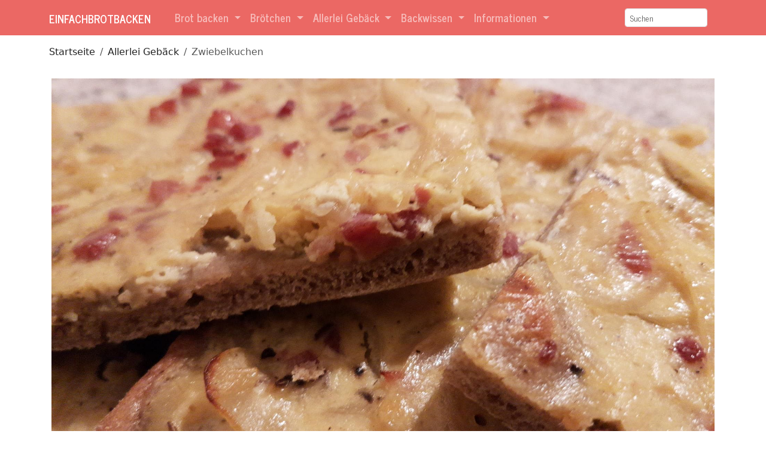

--- FILE ---
content_type: text/html; charset=utf-8
request_url: https://einfachbrotbacken.de/allerlei-gebaeck/zwiebelkuchen
body_size: 7507
content:
<!DOCTYPE html>
<html lang="de-DE">
<head>
    <meta charset="utf-8">

<!-- 
	This website is powered by TYPO3 - inspiring people to share!
	TYPO3 is a free open source Content Management Framework initially created by Kasper Skaarhoj and licensed under GNU/GPL.
	TYPO3 is copyright 1998-2025 of Kasper Skaarhoj. Extensions are copyright of their respective owners.
	Information and contribution at https://typo3.org/
-->

<link rel="icon" href="/fileadmin/user_upload/brot.ico" type="image/vnd.microsoft.icon">
<title>EinfachBrotBacken - Zwiebelkuchen</title>
<meta name="generator" content="TYPO3 CMS">
<meta name="viewport" content="width=device-width, initial-scale=1.0">
<meta name="twitter:card" content="summary">


<link rel="stylesheet" href="/typo3conf/ext/site_package/Resources/Public/Css/bootstrap.min.css?1758414688" media="all">
<link rel="stylesheet" href="/typo3conf/ext/site_package/Resources/Public/Css/fancybox.css?1675766142" media="all">
<link rel="stylesheet" href="/typo3conf/ext/site_package/Resources/Public/Css/website.css?1729546449" media="all">
<link rel="stylesheet" href="/typo3conf/ext/ns_all_lightbox/Resources/Public/darkbox/darkbox.css?1763064294" media="all">


<script src="/typo3conf/ext/ns_all_lightbox/Resources/Public/jQuery/jQuery.js?1763064294"></script>



<link rel="canonical" href="https://einfachbrotbacken.de/allerlei-gebaeck/zwiebelkuchen">
</head>
<body>

<nav class="navbar navbar-expand-lg navbar-dark bg-primary">
  <div class="container">
    <a class="navbar-brand" href="/">EinfachBrotBacken</a>
    <button class="navbar-toggler" type="button" data-bs-toggle="collapse" data-bs-target="#mainNavbar" aria-controls="mainNavbar" aria-expanded="false" aria-label="Toggle navigation">
      <span class="navbar-toggler-icon"></span>
    </button>
    <div class="collapse navbar-collapse p-3 py-lg-0" id="mainNavbar">
      
            <ul class="navbar-nav me-auto">
                
                    
                            <li class="nav-item dropdown">
                                <a class="nav-link dropdown-toggle" href="#" data-bs-toggle="dropdown" data-bs-auto-close="outside" aria-expanded="false">
                                    Brot backen
                                </a>
                                <ul class="dropdown-menu">
                                    
                                        
                                                <li class="dropend">
                                                    <a class="dropdown-item dropdown-toggle" href="#" data-bs-toggle="dropdown" data-bs-auto-close="outside" aria-expanded="false">
                                                        mit Sauerteig
                                                    </a>
                                                    <ul class="dropdown-menu">
                                                        
                                                            
                                                                    
                                                                            <li class="navitem">
                                                                                <a class="dropdown-item" href="/brot-backen/mit-sauerteig/aromalaib">Aromalaib</a>
                                                                            </li>
                                                                        
                                                                    
                                                                
                                                        
                                                            
                                                                    
                                                                            <li class="navitem">
                                                                                <a class="dropdown-item" href="/brot-backen/mit-sauerteig/auffrischbrot">Auffrischbrot</a>
                                                                            </li>
                                                                        
                                                                    
                                                                
                                                        
                                                            
                                                                    
                                                                            <li class="navitem">
                                                                                <a class="dropdown-item" href="/brot-backen/mit-sauerteig/bergkruste">Bergkruste</a>
                                                                            </li>
                                                                        
                                                                    
                                                                
                                                        
                                                            
                                                                    
                                                                            <li class="navitem">
                                                                                <a class="dropdown-item" href="/brot-backen/mit-sauerteig/dinkel-bauernbrot">Dinkel Bauernbrot</a>
                                                                            </li>
                                                                        
                                                                    
                                                                
                                                        
                                                            
                                                                    
                                                                            <li class="navitem">
                                                                                <a class="dropdown-item" href="/brot-backen/mit-sauerteig/fkk-brot">FKK - Brot</a>
                                                                            </li>
                                                                        
                                                                    
                                                                
                                                        
                                                            
                                                                    
                                                                            <li class="navitem">
                                                                                <a class="dropdown-item" href="/brot-backen/mit-sauerteig/kasseler-brot-60/40">Kasseler Brot 60/40</a>
                                                                            </li>
                                                                        
                                                                    
                                                                
                                                        
                                                            
                                                                    
                                                                            <li class="navitem">
                                                                                <a class="dropdown-item" href="/brot-backen/mit-sauerteig/kassler-wuerzig">Kasseler mit Vollkorn</a>
                                                                            </li>
                                                                        
                                                                    
                                                                
                                                        
                                                            
                                                                    
                                                                            <li class="navitem">
                                                                                <a class="dropdown-item" href="/brot-backen/mit-sauerteig/koenig-ludwig-brot">König Ludwig Brot</a>
                                                                            </li>
                                                                        
                                                                    
                                                                
                                                        
                                                            
                                                                    
                                                                            <li class="navitem">
                                                                                <a class="dropdown-item" href="/brot-backen/mit-sauerteig/krustenbrot">Krustenbrot</a>
                                                                            </li>
                                                                        
                                                                    
                                                                
                                                        
                                                            
                                                                    
                                                                            <li class="navitem">
                                                                                <a class="dropdown-item" href="/brot-backen/mit-sauerteig/muehlenkruste">Mühlenkruste</a>
                                                                            </li>
                                                                        
                                                                    
                                                                
                                                        
                                                            
                                                                    
                                                                            <li class="navitem">
                                                                                <a class="dropdown-item" href="/brot-backen/mit-sauerteig/reines-roggenbrot">Reines Roggenbrot</a>
                                                                            </li>
                                                                        
                                                                    
                                                                
                                                        
                                                            
                                                                    
                                                                            <li class="navitem">
                                                                                <a class="dropdown-item" href="/brot-backen/mit-sauerteig/reines-weizensauerteigbrot">Reines Weizensauerteigbrot</a>
                                                                            </li>
                                                                        
                                                                    
                                                                
                                                        
                                                            
                                                                    
                                                                            <li class="navitem">
                                                                                <a class="dropdown-item" href="/brot-backen/mit-sauerteig/roggenbrot-lange-kuehle-gare">Roggenmischbrot - lange kühle Gare</a>
                                                                            </li>
                                                                        
                                                                    
                                                                
                                                        
                                                            
                                                                    
                                                                            <li class="navitem">
                                                                                <a class="dropdown-item" href="/brot-backen/mit-sauerteig/roggen-dinkelbrot-70/30">Roggen-Dinkelbrot 70/30</a>
                                                                            </li>
                                                                        
                                                                    
                                                                
                                                        
                                                            
                                                                    
                                                                            <li class="navitem">
                                                                                <a class="dropdown-item" href="/brot-backen/mit-sauerteig/roggenmischbrot-60/40">Roggenmischbrot 60/40</a>
                                                                            </li>
                                                                        
                                                                    
                                                                
                                                        
                                                            
                                                                    
                                                                            <li class="navitem">
                                                                                <a class="dropdown-item" href="/brot-backen/mit-sauerteig/roggenmischbrot-70/30">Roggenmischbrot 70/30</a>
                                                                            </li>
                                                                        
                                                                    
                                                                
                                                        
                                                            
                                                                    
                                                                            <li class="navitem">
                                                                                <a class="dropdown-item" href="/brot-backen/mit-sauerteig/roggenmischbrot-80/20">Roggenmischbrot 80/20</a>
                                                                            </li>
                                                                        
                                                                    
                                                                
                                                        
                                                            
                                                                    
                                                                            <li class="navitem">
                                                                                <a class="dropdown-item" href="/brot-backen/mit-sauerteig/roggenmischbrot-vollkorn-70/30">Roggenmischbrot Vollkorn 70/30</a>
                                                                            </li>
                                                                        
                                                                    
                                                                
                                                        
                                                            
                                                                    
                                                                            <li class="navitem">
                                                                                <a class="dropdown-item" href="/brot-backen/mit-sauerteig/roggenmischbrot-mit-altbrot">Roggenmischbrot mit Altbrot</a>
                                                                            </li>
                                                                        
                                                                    
                                                                
                                                        
                                                            
                                                                    
                                                                            <li class="navitem">
                                                                                <a class="dropdown-item" href="/brot-backen/mit-sauerteig/rustikales-bauernbrot">Rustikales Bauernbrot</a>
                                                                            </li>
                                                                        
                                                                    
                                                                
                                                        
                                                            
                                                                    
                                                                            <li class="navitem">
                                                                                <a class="dropdown-item" href="/brot-backen/mit-sauerteig/rustikales-steinofenbrot">Rustikales Steinofenbrot</a>
                                                                            </li>
                                                                        
                                                                    
                                                                
                                                        
                                                            
                                                                    
                                                                            <li class="navitem">
                                                                                <a class="dropdown-item" href="/brot-backen/mit-sauerteig/siegerlaender-kruste">Siegerländer Kruste</a>
                                                                            </li>
                                                                        
                                                                    
                                                                
                                                        
                                                            
                                                                    
                                                                            <li class="navitem">
                                                                                <a class="dropdown-item" href="/brot-backen/mit-sauerteig/urlaib">Urlaib</a>
                                                                            </li>
                                                                        
                                                                    
                                                                
                                                        
                                                            
                                                                    
                                                                            <li class="navitem">
                                                                                <a class="dropdown-item" href="/brot-backen/mit-sauerteig/waldviertler-bauernbrot">Waldviertler Bauernbrot</a>
                                                                            </li>
                                                                        
                                                                    
                                                                
                                                        
                                                            
                                                                    
                                                                            <li class="navitem">
                                                                                <a class="dropdown-item" href="/brot-backen/mit-sauerteig/weizensauerteigbrot">Weizensauerteigbrot</a>
                                                                            </li>
                                                                        
                                                                    
                                                                
                                                        
                                                            
                                                                    
                                                                            <li class="navitem">
                                                                                <a class="dropdown-item" href="/brot-backen/mit-sauerteig/weizensauerteigkruste">Weizensauerteigkruste</a>
                                                                            </li>
                                                                        
                                                                    
                                                                
                                                        
                                                    </ul>
                                                </li>    
                                                
                                    
                                        
                                                <li class="dropend">
                                                    <a class="dropdown-item dropdown-toggle" href="#" data-bs-toggle="dropdown" data-bs-auto-close="outside" aria-expanded="false">
                                                        mit 2 Sauerteigen
                                                    </a>
                                                    <ul class="dropdown-menu">
                                                        
                                                            
                                                                    
                                                                            <li class="navitem">
                                                                                <a class="dropdown-item" href="/brot-backen/mit-2-sauerteigen/dinkelmischbrot-mit-vollkorn-60/40">Dinkelmischbrot mit Vollkorn 60/40</a>
                                                                            </li>
                                                                        
                                                                    
                                                                
                                                        
                                                            
                                                                    
                                                                            <li class="navitem">
                                                                                <a class="dropdown-item" href="/brot-backen/mit-2-sauerteigen/helles-roggenmischbrot">Helles Roggenmischbrot</a>
                                                                            </li>
                                                                        
                                                                    
                                                                
                                                        
                                                            
                                                                    
                                                                            <li class="navitem">
                                                                                <a class="dropdown-item" href="/brot-backen/mit-sauerteig-vorteig/holzknecht">Holzknecht</a>
                                                                            </li>
                                                                        
                                                                    
                                                                
                                                        
                                                            
                                                                    
                                                                            <li class="navitem">
                                                                                <a class="dropdown-item" href="/seite1/seite12/seite123">Lichtkornroggen Emmer Brot</a>
                                                                            </li>
                                                                        
                                                                    
                                                                
                                                        
                                                            
                                                                    
                                                                            <li class="navitem">
                                                                                <a class="dropdown-item" href="/brot-backen/mit-2-sauerteigen/mischbrot-fifty-fifty">Mischbrot Fifty - Fifty</a>
                                                                            </li>
                                                                        
                                                                    
                                                                
                                                        
                                                            
                                                                    
                                                                            <li class="navitem">
                                                                                <a class="dropdown-item" href="/brot-backen/mit-2-sauerteigen/urlaubsbrot-2020">Urlaubsbrot 2020</a>
                                                                            </li>
                                                                        
                                                                    
                                                                
                                                        
                                                            
                                                                    
                                                                            <li class="navitem">
                                                                                <a class="dropdown-item" href="/brot-backen/mit-2-sauerteigen/weizenmischbrot-60/40">Weizenmischbrot 60/40</a>
                                                                            </li>
                                                                        
                                                                    
                                                                
                                                        
                                                            
                                                                    
                                                                            <li class="navitem">
                                                                                <a class="dropdown-item" href="/brot-backen/mit-2-sauerteigen/weizenmischbrot-60/40-nr2">Weizenmischbrot 60/40 Nr.2</a>
                                                                            </li>
                                                                        
                                                                    
                                                                
                                                        
                                                            
                                                                    
                                                                            <li class="navitem">
                                                                                <a class="dropdown-item" href="/brot-backen/mit-2-sauerteigen/weizenmischbrot-60/40-2021">Weizenmischbrot 60/40 - 2021</a>
                                                                            </li>
                                                                        
                                                                    
                                                                
                                                        
                                                    </ul>
                                                </li>    
                                                
                                    
                                        
                                                <li class="dropend">
                                                    <a class="dropdown-item dropdown-toggle" href="#" data-bs-toggle="dropdown" data-bs-auto-close="outside" aria-expanded="false">
                                                        mit Sauerteig + Vorteig
                                                    </a>
                                                    <ul class="dropdown-menu">
                                                        
                                                            
                                                                    
                                                                            <li class="navitem">
                                                                                <a class="dropdown-item" href="/brot-backen/mit-sauerteig-vorteig/bauerlaib-mit-einkorn">Bauerlaib mit Einkorn</a>
                                                                            </li>
                                                                        
                                                                    
                                                                
                                                        
                                                            
                                                                    
                                                                            <li class="navitem">
                                                                                <a class="dropdown-item" href="/brot-backen/mit-sauerteig-vorteig/kasseler-mit-zweistufensauerteig">Kasseler mit Zweistufensauerteig</a>
                                                                            </li>
                                                                        
                                                                    
                                                                
                                                        
                                                            
                                                                    
                                                                            <li class="navitem">
                                                                                <a class="dropdown-item" href="/brot-backen/mit-sauerteig-vorteig/kassler-von-ketex">Kassler von Ketex</a>
                                                                            </li>
                                                                        
                                                                    
                                                                
                                                        
                                                            
                                                                    
                                                                            <li class="navitem">
                                                                                <a class="dropdown-item" href="/brot-backen/mit-sauerteig-vorteig/mein-kasseler">Mein Kasseler</a>
                                                                            </li>
                                                                        
                                                                    
                                                                
                                                        
                                                            
                                                                    
                                                                            <li class="navitem">
                                                                                <a class="dropdown-item" href="/brot-backen/pfundskerl-dinkelmischbrot">Pfundskerl (Dinkelmischbrot)</a>
                                                                            </li>
                                                                        
                                                                    
                                                                
                                                        
                                                            
                                                                    
                                                                            <li class="navitem">
                                                                                <a class="dropdown-item" href="/brot-backen/mit-sauerteig-vorteig/thueringer-roggenmischbrot">Thüringer Roggenmischbrot</a>
                                                                            </li>
                                                                        
                                                                    
                                                                
                                                        
                                                            
                                                                    
                                                                            <li class="navitem">
                                                                                <a class="dropdown-item" href="/brot-backen/mit-sauerteig-vorteig/weissbrot-mit-sauerteig">Weißbrot mit Sauerteig</a>
                                                                            </li>
                                                                        
                                                                    
                                                                
                                                        
                                                            
                                                                    
                                                                            <li class="navitem">
                                                                                <a class="dropdown-item" href="/brot-backen/mit-sauerteig-vorteig/weizenmischbrot-rustikal">Weizenmischbrot rustikal</a>
                                                                            </li>
                                                                        
                                                                    
                                                                
                                                        
                                                    </ul>
                                                </li>    
                                                
                                    
                                        
                                                <li class="dropend">
                                                    <a class="dropdown-item dropdown-toggle" href="#" data-bs-toggle="dropdown" data-bs-auto-close="outside" aria-expanded="false">
                                                        mit Urkorn
                                                    </a>
                                                    <ul class="dropdown-menu">
                                                        
                                                            
                                                                    
                                                                            <li class="navitem">
                                                                                <a class="dropdown-item" href="/brot-backen/mit-urkorn/100-emmer-vollkorn">100 % Emmer - Vollkorn</a>
                                                                            </li>
                                                                        
                                                                    
                                                                
                                                        
                                                            
                                                                    
                                                                            <li class="navitem">
                                                                                <a class="dropdown-item" href="/brot-backen/mit-urkorn/champagnerroggen-dinkel-mischbrot">Champagnerroggen Dinkel Mischbrot</a>
                                                                            </li>
                                                                        
                                                                    
                                                                
                                                        
                                                            
                                                                    
                                                                            <li class="navitem">
                                                                                <a class="dropdown-item" href="/brot-backen/mit-urkorn/champagnerroggen-emmer-mischbrot-70/30">Champagnerroggen Emmer Mischbrot 70/30</a>
                                                                            </li>
                                                                        
                                                                    
                                                                
                                                        
                                                            
                                                                    
                                                                            <li class="navitem">
                                                                                <a class="dropdown-item" href="/brot-backen/mit-urkorn/champagnerroggen-emmer-vollkornbrot-60/40">Champagnerroggen Emmer Vollkornbrot 60/40</a>
                                                                            </li>
                                                                        
                                                                    
                                                                
                                                        
                                                            
                                                                    
                                                                            <li class="navitem">
                                                                                <a class="dropdown-item" href="/brot-backen/mit-urkorn/champagnerroggen-emmer-vollkornbrot-70/30">Champagnerroggen Emmer Vollkornbrot 70/30</a>
                                                                            </li>
                                                                        
                                                                    
                                                                
                                                        
                                                            
                                                                    
                                                                            <li class="navitem">
                                                                                <a class="dropdown-item" href="/brot-backen/mit-urkorn/dinkel-emmer-laib">Dinkel Emmer Laib</a>
                                                                            </li>
                                                                        
                                                                    
                                                                
                                                        
                                                            
                                                                    
                                                                            <li class="navitem">
                                                                                <a class="dropdown-item" href="/brot-backen/mit-urkorn/dinkel-einkorn-emmer-laib">Dinkel Einkorn Emmer Laib</a>
                                                                            </li>
                                                                        
                                                                    
                                                                
                                                        
                                                            
                                                                    
                                                                            <li class="navitem">
                                                                                <a class="dropdown-item" href="/brot-backen/mit-urkorn/emmer-champagnerroggen-vollkorn">Emmer Champagnerroggen Vollkorn</a>
                                                                            </li>
                                                                        
                                                                    
                                                                
                                                        
                                                            
                                                                    
                                                                            <li class="navitem">
                                                                                <a class="dropdown-item" href="/brot-backen/mit-urkorn/gelbweizen-mischbrot">Gelbweizen Mischbrot</a>
                                                                            </li>
                                                                        
                                                                    
                                                                
                                                        
                                                            
                                                                    
                                                                            <li class="navitem">
                                                                                <a class="dropdown-item" href="/brot-backen/mit-urkorn/kaertner-bauernbrot">Kärtner Bauernbrot</a>
                                                                            </li>
                                                                        
                                                                    
                                                                
                                                        
                                                            
                                                                    
                                                                            <li class="navitem">
                                                                                <a class="dropdown-item" href="/brot-backen/mit-urkorn/rotkornweizenkruste">Rotkornweizenkruste</a>
                                                                            </li>
                                                                        
                                                                    
                                                                
                                                        
                                                            
                                                                    
                                                                            <li class="navitem">
                                                                                <a class="dropdown-item" href="/brot-backen/mit-urkorn/rotkornweizen-mischbrot">Rotkornweizen Mischbrot</a>
                                                                            </li>
                                                                        
                                                                    
                                                                
                                                        
                                                            
                                                                    
                                                                            <li class="navitem">
                                                                                <a class="dropdown-item" href="/brot-backen/mit-urkorn/rotkornweizen-sauerteigbrot">Rotkornweizen Sauerteigbrot</a>
                                                                            </li>
                                                                        
                                                                    
                                                                
                                                        
                                                            
                                                                    
                                                                            <li class="navitem">
                                                                                <a class="dropdown-item" href="/brot-backen/mit-urkorn/rustikales-bauernbrot-mit-urkorn">Rustikales Bauernbrot mit Urkorn</a>
                                                                            </li>
                                                                        
                                                                    
                                                                
                                                        
                                                            
                                                                    
                                                                            <li class="navitem">
                                                                                <a class="dropdown-item" href="/brot-backen/mit-urkorn/urkorn-kasseler-zweistufenfuehrung">Urkorn Kasseler Zweistufenführung</a>
                                                                            </li>
                                                                        
                                                                    
                                                                
                                                        
                                                            
                                                                    
                                                                            <li class="navitem">
                                                                                <a class="dropdown-item" href="/brot-backen/mit-urkorn/urkorn-roggen-mischbrot-mit-vollkorn">Urkorn Roggen Mischbrot mit Vollkorn</a>
                                                                            </li>
                                                                        
                                                                    
                                                                
                                                        
                                                            
                                                                    
                                                                            <li class="navitem">
                                                                                <a class="dropdown-item" href="/brot-backen/mit-urkorn/waldstauden-emmer-vollkornbrot">Waldstauden Emmer Vollkornbrot</a>
                                                                            </li>
                                                                        
                                                                    
                                                                
                                                        
                                                            
                                                                    
                                                                            <li class="navitem">
                                                                                <a class="dropdown-item" href="/brot-backen/mit-urkorn/waldstaudenroggen-vollkornbrot-70/30">Waldstaudenroggen Vollkornbrot 70/30</a>
                                                                            </li>
                                                                        
                                                                    
                                                                
                                                        
                                                            
                                                                    
                                                                            <li class="navitem">
                                                                                <a class="dropdown-item" href="/brot-backen/mit-urkorn/waldstaudenroggen-vollkornbrot">Waldstaudenroggen Vollkornbrot</a>
                                                                            </li>
                                                                        
                                                                    
                                                                
                                                        
                                                    </ul>
                                                </li>    
                                                
                                    
                                </ul>
                            </li>
                        
                
                    
                            <li class="nav-item dropdown">
                                <a class="nav-link dropdown-toggle" href="#" data-bs-toggle="dropdown" data-bs-auto-close="outside" aria-expanded="false">
                                    Brötchen
                                </a>
                                <ul class="dropdown-menu">
                                    
                                        
                                                <li class="dropend">
                                                    <a class="dropdown-item dropdown-toggle" href="#" data-bs-toggle="dropdown" data-bs-auto-close="outside" aria-expanded="false">
                                                        ohne Vorteig
                                                    </a>
                                                    <ul class="dropdown-menu">
                                                        
                                                            
                                                                    
                                                                            <li class="navitem">
                                                                                <a class="dropdown-item" href="/broetchen/ohne-vorteig/ddr-broetchen">DDR Brötchen</a>
                                                                            </li>
                                                                        
                                                                    
                                                                
                                                        
                                                            
                                                                    
                                                                            <li class="navitem">
                                                                                <a class="dropdown-item" href="/broetchen/ohne-vorteig/hamburger-buns">Hamburger Buns</a>
                                                                            </li>
                                                                        
                                                                    
                                                                
                                                        
                                                    </ul>
                                                </li>    
                                                
                                    
                                        
                                                <li class="dropend">
                                                    <a class="dropdown-item dropdown-toggle" href="#" data-bs-toggle="dropdown" data-bs-auto-close="outside" aria-expanded="false">
                                                        mit Vorteig
                                                    </a>
                                                    <ul class="dropdown-menu">
                                                        
                                                            
                                                                    
                                                                            <li class="navitem">
                                                                                <a class="dropdown-item" href="/broetchen/mit-vorteig/dinkelsemmeln-dinkelbroetchen">Dinkelsemmeln - Dinkelbrötchen</a>
                                                                            </li>
                                                                        
                                                                    
                                                                
                                                        
                                                            
                                                                    
                                                                            <li class="navitem">
                                                                                <a class="dropdown-item" href="/broetchen/mit-vorteig/doppelbroetchen-lange-gare">Doppelbrötchen (lange Gare)</a>
                                                                            </li>
                                                                        
                                                                    
                                                                
                                                        
                                                            
                                                                    
                                                                            <li class="navitem">
                                                                                <a class="dropdown-item" href="/broetchen/mit-vorteig/doppelbroetchen-kurze-gare">Doppelbrötchen (kurze Gare)</a>
                                                                            </li>
                                                                        
                                                                    
                                                                
                                                        
                                                            
                                                                    
                                                                            <li class="navitem">
                                                                                <a class="dropdown-item" href="/broetchen/mit-vorteig/doppelbroetchen-mit-vollkorn">Doppelbrötchen mit Vollkorn</a>
                                                                            </li>
                                                                        
                                                                    
                                                                
                                                        
                                                            
                                                                    
                                                                            <li class="navitem">
                                                                                <a class="dropdown-item" href="/broetchen/mit-vorteig/doppelbroetchen-2020">Doppelbrötchen 2020</a>
                                                                            </li>
                                                                        
                                                                    
                                                                
                                                        
                                                            
                                                                    
                                                                            <li class="navitem">
                                                                                <a class="dropdown-item" href="/broetchen/mit-vorteig/handgebaeck-/-handsemmel">Handgebäck / Handsemmel</a>
                                                                            </li>
                                                                        
                                                                    
                                                                
                                                        
                                                            
                                                                    
                                                                            <li class="navitem">
                                                                                <a class="dropdown-item" href="/broetchen/mit-vorteig/rotkorn-weizenbroetchen">Rotkorn - Weizenbrötchen</a>
                                                                            </li>
                                                                        
                                                                    
                                                                
                                                        
                                                            
                                                                    
                                                                            <li class="navitem">
                                                                                <a class="dropdown-item" href="/broetchen/mit-vorteig/vollkorn-weizenbroetchen">Vollkorn - Weizenbrötchen</a>
                                                                            </li>
                                                                        
                                                                    
                                                                
                                                        
                                                            
                                                                    
                                                                            <li class="navitem">
                                                                                <a class="dropdown-item" href="/broetchen/mit-vorteig/weltmeisterbroetchen">Weltmeisterbrötchen</a>
                                                                            </li>
                                                                        
                                                                    
                                                                
                                                        
                                                    </ul>
                                                </li>    
                                                
                                    
                                        
                                                <li class="dropend">
                                                    <a class="dropdown-item dropdown-toggle" href="#" data-bs-toggle="dropdown" data-bs-auto-close="outside" aria-expanded="false">
                                                        mit Sauerteig
                                                    </a>
                                                    <ul class="dropdown-menu">
                                                        
                                                            
                                                                    
                                                                            <li class="navitem">
                                                                                <a class="dropdown-item" href="/broetchen/mit-sauerteig/hamburger-buns-mit-sauerteig">Hamburger Buns mit Sauerteig</a>
                                                                            </li>
                                                                        
                                                                    
                                                                
                                                        
                                                            
                                                                    
                                                                            <li class="navitem">
                                                                                <a class="dropdown-item" href="/broetchen/mit-sauerteig/thueringer-ruecklinge">Thüringer Rücklinge</a>
                                                                            </li>
                                                                        
                                                                    
                                                                
                                                        
                                                            
                                                                    
                                                                            <li class="navitem">
                                                                                <a class="dropdown-item" href="/broetchen/mit-sauerteig/weizen-sauerteigbroetchen">Weizen-Sauerteigbrötchen</a>
                                                                            </li>
                                                                        
                                                                    
                                                                
                                                        
                                                    </ul>
                                                </li>    
                                                
                                    
                                </ul>
                            </li>
                        
                
                    
                            <li class="nav-item dropdown">
                                <a class="nav-link dropdown-toggle" href="#" data-bs-toggle="dropdown" data-bs-auto-close="outside" aria-expanded="false">
                                    Allerlei Gebäck
                                </a>
                                <ul class="dropdown-menu">
                                    
                                        
                                                <li class="navitem">
                                                    <a class="dropdown-item" href="/allerlei-gebaeck/christstollen-dresdner-art">Christstollen &quot;Dresdner Art&quot;</a>
                                                </li>
                                                
                                    
                                        
                                                <li class="navitem">
                                                    <a class="dropdown-item" href="/allerlei-gebaeck/hefestuten-mit-briocheteig">Hefestuten mit Briocheteig</a>
                                                </li>
                                                
                                    
                                        
                                                <li class="navitem">
                                                    <a class="dropdown-item" href="/allerlei-gebaeck/rosinenstuten">Rosinenstuten</a>
                                                </li>
                                                
                                    
                                        
                                                <li class="navitem">
                                                    <a class="dropdown-item" href="/allerlei-gebaeck/steinofen-pizza">Steinofen - Pizza</a>
                                                </li>
                                                
                                    
                                        
                                                <li class="navitem">
                                                    <a class="dropdown-item" href="/allerlei-gebaeck/thueringer-weihnachtsstollen">Thüringer Weihnachtsstollen</a>
                                                </li>
                                                
                                    
                                        
                                                <li class="navitem">
                                                    <a class="dropdown-item" href="/allerlei-gebaeck/zwiebelkuchen">Zwiebelkuchen</a>
                                                </li>
                                                
                                    
                                </ul>
                            </li>
                        
                
                    
                            <li class="nav-item dropdown">
                                <a class="nav-link dropdown-toggle" href="#" data-bs-toggle="dropdown" data-bs-auto-close="outside" aria-expanded="false">
                                    Backwissen
                                </a>
                                <ul class="dropdown-menu">
                                    
                                        
                                                <li class="navitem">
                                                    <a class="dropdown-item" href="/backwissen/anstellgut">Anstellgut</a>
                                                </li>
                                                
                                    
                                        
                                                <li class="dropend">
                                                    <a class="dropdown-item dropdown-toggle" href="#" data-bs-toggle="dropdown" data-bs-auto-close="outside" aria-expanded="false">
                                                        Backmalz herstellen
                                                    </a>
                                                    <ul class="dropdown-menu">
                                                        
                                                            
                                                                    
                                                                            <li class="navitem">
                                                                                <a class="dropdown-item" href="/backwissen/anstellgut/backmalz-herstellen/backmalz-kaufen-roesten">Backmalz kaufen + rösten</a>
                                                                            </li>
                                                                        
                                                                    
                                                                
                                                        
                                                            
                                                                    
                                                                            <li class="navitem">
                                                                                <a class="dropdown-item" href="/backwissen/anstellgut/backmalz-herstellen/backmalz-aus-koernern">Backmalz aus Körnern</a>
                                                                            </li>
                                                                        
                                                                    
                                                                
                                                        
                                                    </ul>
                                                </li>    
                                                
                                    
                                        
                                                <li class="navitem">
                                                    <a class="dropdown-item" href="/backwissen/reifeprozess-/-gare-backwaren">Reifeprozess / Gare (Backwaren)</a>
                                                </li>
                                                
                                    
                                        
                                                <li class="navitem">
                                                    <a class="dropdown-item" href="/backwissen/mehlkochstueck">Mehlkochstück</a>
                                                </li>
                                                
                                    
                                        
                                                <li class="navitem">
                                                    <a class="dropdown-item" href="/backwissen/mehltypenvergleich">Mehltypenvergleich</a>
                                                </li>
                                                
                                    
                                        
                                                <li class="navitem">
                                                    <a class="dropdown-item" href="/backwissen/quellstueck-/-bruehstueck">Quellstück / Brühstück</a>
                                                </li>
                                                
                                    
                                        
                                                <li class="dropend">
                                                    <a class="dropdown-item dropdown-toggle" href="#" data-bs-toggle="dropdown" data-bs-auto-close="outside" aria-expanded="false">
                                                        Sauerteig herstellen
                                                    </a>
                                                    <ul class="dropdown-menu">
                                                        
                                                            
                                                                    
                                                                            <li class="navitem">
                                                                                <a class="dropdown-item" href="/backwissen/sauerteig-herstellen/roggensauerteig">Roggensauerteig</a>
                                                                            </li>
                                                                        
                                                                    
                                                                
                                                        
                                                            
                                                                    
                                                                            <li class="navitem">
                                                                                <a class="dropdown-item" href="/backwissen/sauerteig-herstellen/weizensauerteig">Weizensauerteig</a>
                                                                            </li>
                                                                        
                                                                    
                                                                
                                                        
                                                            
                                                                    
                                                                            <li class="navitem">
                                                                                <a class="dropdown-item" href="/backwissen/sauerteig-herstellen/schaumsauerteig">Schaumsauerteig</a>
                                                                            </li>
                                                                        
                                                                    
                                                                
                                                        
                                                            
                                                                    
                                                                            <li class="navitem">
                                                                                <a class="dropdown-item" href="/backwissen/sauerteig-herstellen/berliner-kurzsauer">Berliner Kurzsauer</a>
                                                                            </li>
                                                                        
                                                                    
                                                                
                                                        
                                                            
                                                                    
                                                                            <li class="navitem">
                                                                                <a class="dropdown-item" href="/backwissen/sauerteig-herstellen/detmolder-einstufenfuehrung">Detmolder Einstufenführung</a>
                                                                            </li>
                                                                        
                                                                    
                                                                
                                                        
                                                            
                                                                    
                                                                            <li class="navitem">
                                                                                <a class="dropdown-item" href="/backwissen/sauerteig-herstellen/detmolder-zweistufenfuehrung">Detmolder Zweistufenführung</a>
                                                                            </li>
                                                                        
                                                                    
                                                                
                                                        
                                                            
                                                                    
                                                                            <li class="navitem">
                                                                                <a class="dropdown-item" href="/backwissen/sauerteig-herstellen/detmolder-dreistufenfuehrung">Detmolder Dreistufenführung</a>
                                                                            </li>
                                                                        
                                                                    
                                                                
                                                        
                                                    </ul>
                                                </li>    
                                                
                                    
                                        
                                                <li class="navitem">
                                                    <a class="dropdown-item" href="/backwissen/schwaden">Schwaden</a>
                                                </li>
                                                
                                    
                                        
                                                <li class="navitem">
                                                    <a class="dropdown-item" href="/backwissen/teigausbeute">Teigausbeute (TA)</a>
                                                </li>
                                                
                                    
                                        
                                                <li class="navitem">
                                                    <a class="dropdown-item" href="/backwissen/versaeuerung">Versäuerung</a>
                                                </li>
                                                
                                    
                                </ul>
                            </li>
                        
                
                    
                            <li class="nav-item dropdown">
                                <a class="nav-link dropdown-toggle" href="#" data-bs-toggle="dropdown" data-bs-auto-close="outside" aria-expanded="false">
                                    Informationen
                                </a>
                                <ul class="dropdown-menu">
                                    
                                        
                                                <li class="navitem">
                                                    <a class="dropdown-item" href="/informationen/disclaimer">Disclaimer</a>
                                                </li>
                                                
                                    
                                        
                                                <li class="navitem">
                                                    <a class="dropdown-item" href="/informationen/datenschutz">Datenschutz</a>
                                                </li>
                                                
                                    
                                        
                                                <li class="navitem">
                                                    <a class="dropdown-item" href="/informationen/impressum">Impressum</a>
                                                </li>
                                                
                                    
                                        
                                                <li class="navitem">
                                                    <a class="dropdown-item" href="/informationen/seiteninformationen">Seiteninformationen</a>
                                                </li>
                                                
                                    
                                </ul>
                            </li>
                        
                
            </ul>
        
  <form class="d-flex ms-lg-3 mb-0" method="post" action="/suche?tx_indexedsearch_pi2%5Baction%5D=search&amp;tx_indexedsearch_pi2%5Bcontroller%5D=Search&amp;cHash=f05df357c85777e37427c614a8c613b4">
    <div class="input-group">
        <input class="form-control form-control-sm" type="text" placeholder="Suchen" aria-label="Suchen" name="tx_indexedsearch_p12[search][sword]">
    </div>
  </form>
  </div>
  </div>
</nav>



    <div class="container">
<nav class="mt-3" aria-label="breadcrumb">

    <ol class="breadcrumb rounded-0">
        
            <li class="breadcrumb-item" >
                
                        <span class="breadcrumb-text">Startseite</span>
                    
            </li>
        
            <li class="breadcrumb-item" >
                
                        <span class="breadcrumb-text">Allerlei Gebäck</span>
                    
            </li>
        
            <li class="breadcrumb-item active" >
                
                        <span class="breadcrumb-text">Zwiebelkuchen</span>
                    
            </li>
        
    </ol>

</nav>
</div>




  <main role="main">
    <div class="jumbotron my-3">
    <div class="jumbotron-content w-100 img-fluid">
        
    </div>
</div>

    <div class="container">
      <div class="row">
        <div class="col-md-12 main-content order-md-1 pt-1 ">
            
              
    

            <div id="c612" class="frame frame-default frame-type-image frame-layout-0">
                
                
                    



                
                
                    

    



                
                

    <div class="ce-image ce-center ce-above">
        

    
        
                <div class="ce-gallery" data-ce-columns="1" data-ce-images="1">
                    
                        <div class="ce-outer">
                            <div class="ce-inner">
                    
                    
                        <div class="ce-row">
                            
                                
                                    <div class="ce-column">
                                        


        
<figure class="image">
	
			
					

<img class="image-embed-item img-fluid" src="/fileadmin/user_upload/zwiebelkuchen_1080.jpg" width="1920" height="1080" loading="lazy" decoding="auto" alt="" />


				
		
	
</figure>


    


                                    </div>
                                
                            
                        </div>
                    
                    
                        </div>
                            </div>
                    
               </div>
            
    

    </div>


                
                    



                
                
                    



                
            </div>

        


            
              
    

            <div id="c611" class="frame frame-default frame-type-text frame-layout-0">
                
                
                    



                
                
                    



                
                

    <h5>Thüringer Zwiebelkuchen mit Speck und Brotteig</h5>
<p>In der Gegend um Weimar und Jena gibt es zu Stadtfesten z.&nbsp;B. zum Weimarer Zwiebelmarkt oder zum Jenaer Altstadtfest einen Zwiebelkuchen mit Speck und das Ganze wird auf Sauerteig – / Brotteig – Boden gebacken.</p>


                
                    



                
                
                    



                
            </div>

        


            
              
    

            <div id="c613" class="frame frame-default frame-type-image frame-layout-0">
                
                
                    



                
                
                    

    



                
                

    <div class="ce-image ce-center ce-above">
        

    
        
                <div class="ce-gallery" data-ce-columns="2" data-ce-images="4">
                    
                        <div class="ce-outer">
                            <div class="ce-inner">
                    
                    
                        <div class="ce-row">
                            
                                
                                    <div class="ce-column">
                                        


        
<figure class="image">
	
			
					<a href='javascript:;' data-darkbox='/fileadmin/user_upload/zwiebelkuchen_b3.jpg' data-darkbox-group='darkbox613' class="darkbox1" data-darkbox-description="">
						

<img class="image-embed-item img-fluid" src="/fileadmin/user_upload/zwiebelkuchen_b3.jpg" width="1244" height="700" loading="lazy" decoding="auto" alt="" />


					</a>
				
		
	
</figure>


    


                                    </div>
                                
                            
                                
                                    <div class="ce-column">
                                        


        
<figure class="image">
	
			
					<a href='javascript:;' data-darkbox='/fileadmin/user_upload/zwiebelkuchen_b4.jpg' data-darkbox-group='darkbox613' class="darkbox1" data-darkbox-description="">
						

<img class="image-embed-item img-fluid" src="/fileadmin/user_upload/zwiebelkuchen_b4.jpg" width="1244" height="700" loading="lazy" decoding="auto" alt="" />


					</a>
				
		
	
</figure>


    


                                    </div>
                                
                            
                        </div>
                    
                        <div class="ce-row">
                            
                                
                                    <div class="ce-column">
                                        


        
<figure class="image">
	
			
					<a href='javascript:;' data-darkbox='/fileadmin/user_upload/zwiebelkuchen_b6.jpg' data-darkbox-group='darkbox613' class="darkbox1" data-darkbox-description="">
						

<img class="image-embed-item img-fluid" src="/fileadmin/user_upload/zwiebelkuchen_b6.jpg" width="1244" height="700" loading="lazy" decoding="auto" alt="" />


					</a>
				
		
	
</figure>


    


                                    </div>
                                
                            
                                
                                    <div class="ce-column">
                                        


        
<figure class="image">
	
			
					<a href='javascript:;' data-darkbox='/fileadmin/user_upload/zwiebelkuchen_b1.jpg' data-darkbox-group='darkbox613' class="darkbox1" data-darkbox-description="">
						

<img class="image-embed-item img-fluid" src="/fileadmin/user_upload/zwiebelkuchen_b1.jpg" width="1244" height="700" loading="lazy" decoding="auto" alt="" />


					</a>
				
		
	
</figure>


    


                                    </div>
                                
                            
                        </div>
                    
                    
                        </div>
                            </div>
                    
               </div>
            
    

    </div>


                
                    



                
                
                    



                
            </div>

        


            
              
    

            <div id="c614" class="frame frame-default frame-type-text frame-layout-0">
                
                
                    



                
                
                    



                
                

    <p>Als Kind gab es diesen Speck und Zwiebelkuchen bei dem Bäcker in der Nachbarschaft. Am besten schmeckt der Kuchen warm, frisch aus dem Ofen oder kurz aufgebacken.</p>
<h5>Rezept für ein Brotgewicht von 1000g (Teigeinlage 1203g)</h5>


                
                    



                
                
                    



                
            </div>

        


            
              <!-- Begin Zutaten -->

    
        


    <div class="table-responsive"><table class="table table-striped">
    <tbody>
        <tr>
            <th colspan="3">Roggensauerteig (<a href="/backwissen/teigausbeute">TA181</a>)</th>
        </tr>
        <tr>
            <td class="text-end" style="width:50px;">150</td>
            <td class="text-center" style="width:25px;">g</td>
            <td class="text-start" style="width:250px;">Roggenmehl Type 1150</td>
        </tr>
        <tr>
            <td class="text-end" style="width:50px;">120</td>
            <td class="text-center" style="width:25px;">g</td>
            <td class="text-start" style="width:250px;">Wasser (40 °C)</td>
        </tr>
        <tr>
            <td class="text-end" style="width:50px;">25</td>
            <td class="text-center" style="width:25px;">g</td>
            <td class="text-start" style="width:250px;"><a href="/backwissen/anstellgut"><strong>Anstellgut / ASG</strong></a></td>
        </tr>
    </tbody>
</table></div>


    <p>Alle Zutaten gut verrühren. Danach 25 g <a href="/backwissen/anstellgut"><strong>Anstellgut (ASG) </strong></a>abnehmen und in ein Glas mit Schraubdeckel abfüllen, 1 bis 2 Stunden mit aufgelegten Deckel bei Raumtemperatur stehen lassen. Dann Deckel locker aufschrauben und für den nächsten Brotteig im Kühlschrank aufbewahren. Den restlichen Sauerteigansatz mit Folie abgedeckt 16 - 18 Stunden bei Zimmertemperatur reifen lassen.</p>

<!-- End Zutaten -->
            
              <!-- Begin Zutaten -->

    
        


    <div class="table-responsive"><table class="table table-striped">
    <tbody>
        <tr>
            <th colspan="3">Hauptteig / Brotteig (<a href="/backwissen/teigausbeute">TA162</a>)</th>
        </tr>
        <tr>
            <td class="text-end" style="width:50px;">&nbsp;</td>
            <td class="text-center" style="width:25px;">&nbsp;</td>
            <td class="text-start" style="width:250px;">reifer Sauerteig</td>
        </tr>
        <tr>
            <td class="text-end" style="width:50px;">225</td>
            <td class="text-center" style="width:25px;">g</td>
            <td class="text-start" style="width:250px;">Roggenmehl 1150</td>
        </tr>
        <tr>
            <td class="text-end" style="width:50px;">160</td>
            <td class="text-center" style="width:25px;">g</td>
            <td class="text-start" style="width:250px;">Weizenmehl 1050</td>
        </tr>
        <tr>
            <td class="text-end" style="width:50px;">200</td>
            <td class="text-center" style="width:25px;">g</td>
            <td class="text-start" style="width:250px;">Wasser (40 °C)</td>
        </tr>
        <tr>
            <td class="text-end" style="width:50px;">8</td>
            <td class="text-center" style="width:25px;">g</td>
            <td class="text-start" style="width:250px;">Salz</td>
        </tr>
    </tbody>
</table></div>


    <p>Wasser und Sauerteig in eine Rührschüssel geben und den Sauerteig mit dem Wasser verrühren. Roggenmehl, Weizenmehl und Salz trocken etwas durchmischen, dann schrittweise dem Sauerteig – Wasser – Gemisch zugeben und gut verrühren. Den entstandenen recht festen Teig 1 bis 2 Minuten kneten, rund wirken und für ca. 1 Stunde mit Folie abgedeckt ruhen und aufgehen lassen.</p>

<!-- End Zutaten -->
            
              <!-- Begin Zutaten -->

    
        


    <div class="table-responsive"><table class="table table-striped">
    <tbody>
        <tr>
            <th colspan="3">Belag</th>
        </tr>
        <tr>
            <td class="text-end" style="width:50px;">200</td>
            <td class="text-center" style="width:25px;">g</td>
            <td class="text-start" style="width:250px;">saure Sahne oder Schmand</td>
        </tr>
        <tr>
            <td class="text-end" style="width:50px;">125</td>
            <td class="text-center" style="width:25px;">g</td>
            <td class="text-start" style="width:250px;">gewürfelter Schinkenspeck oder Speck</td>
        </tr>
        <tr>
            <td class="text-end" style="width:50px;">6 - 8</td>
            <td class="text-center" style="width:25px;">Stk.</td>
            <td class="text-start" style="width:250px;">mittelgroße Zwiebeln</td>
        </tr>
        <tr>
            <td class="text-end" style="width:50px;">3</td>
            <td class="text-center" style="width:25px;">Stk.</td>
            <td class="text-start" style="width:250px;">Eier</td>
        </tr>
        <tr>
            <td class="text-end" style="width:50px;">&nbsp;</td>
            <td class="text-center" style="width:25px;">&nbsp;</td>
            <td class="text-start" style="width:250px;">Salz, Pfeffer, Kümmel</td>
        </tr>
        <tr>
            <td class="text-end" style="width:50px;">&nbsp;</td>
            <td class="text-center" style="width:25px;">&nbsp;</td>
            <td class="text-start" style="width:250px;">Fett zum Zwiebeln anbraten (Margarine, Butter, Butterschmalz)</td>
        </tr>
    </tbody>
</table></div>


    <ul><li>Zwiebeln schälen und in Ringe schneiden, in der Pfanne die Zwiebeln leicht glasig dünsten, zum Schluss den Speck zugeben und alles für 1 bis 2 Minuten weiter dünsten.</li><li>die Pfanne vom Feuer nehmen und die Masse etwas abkühlen lassen.</li><li>Saure Sahne und die Eier unter die noch warme Masse rühren, mit Salz und Pfeffer abschmecken</li><li>je nach Geschmack Kümmel hinzufügen oder weglassen.</li><li>Den Brotteig dünn auf ein Backblech ausrollen und einen Rand am Blech ausformen. Den Teig mit einer Gabel, wie bei Hefeteig, einstechen und für weitere 30 bis 45 Minuten abgedeckt aufgehen lassen.</li><li>Während der Garzeit den Backofen auf 230 bis 250 °C Ober – und Unterhitze vorheizen.</li><li>Nach der Garzeit des Brotteiges die abgekühlte Zwiebelmasse auf dem Blech gleichmäßig verteilen und das Backblech in den bereits vorgeheizten Backofen, mittlere Schiene, schieben.</li><li>Die Temperatur sofort auf 180 °C herunterstellen und den Zwiebelkuchen für ca. 30 Minuten backen.</li></ul>

<!-- End Zutaten -->
            
              <table class="table table-responsive-sm table-striped table-bordered" style="width:100%;">
	<tbody>
		<tr>
			<th class="text-start" colspan="5">Nährwerte pro 100g</th>
		</tr>
        <tr>
            <td class="text-center" style="width:20%; hyphens:auto;"><strong>Energie / Brennwert</strong></td>
			<td class="text-center" style="width:20%; hyphens:auto;"><strong>Fett</strong></td>
			<td class="text-center" style="width:20%; hyphens:auto;"><strong>Kohlehydrate</strong></td>
			<td class="text-center" style="width:20%; hyphens:auto;"><strong>Eiweiß</strong></td>
			<td class="text-center" style="width:20%; hyphens:auto;"><strong>Ballaststoffe</strong></td>
		</tr>
		<tr>
			<td class="text-center">
                
            </td>
			<td class="text-center">
                
            </td>
			<td class="text-center">
                
            </td>
			<td class="text-center">
                
            </td>
			<td class="text-center">
                
            </td>
		</tr>
	</tbody>
</table>
            
        </div>
      </div>
    </div>
  </main>

<footer id="page-footer" class="bg-primary footer-sticky">
    <div class="footer">
        <div class="container">
        <!--TYPO3SEARCH_begin-->
            <div class="col-12">
                <div>&nbsp;</div>
                <hr>
            </div>
            <div>
                <div class="row">
                    <div class="col-lg-6 col-12">
                        
    

            <div id="c185" class="frame frame-default frame-type-html frame-layout-0">
                
                
                    



                
                
                

    <p style="color:white;">© Copyright Jörg Daßler 2025. Alle Rechte vorbehalten.</p>


                
                    



                
                
                    



                
            </div>

        


                    </div>
                    <div class="col-lg-6 col-12">
                        <div class="d-none d-sm-block">
                            
    

            <div id="c186" class="frame frame-default frame-type-html frame-layout-0">
                
                
                    



                
                
                

    <div class="container">
    <nav class="navbar navbar-expand-lg bg-primary navbar-dark">
        <div class="container-fluid">
            <div class="collapse navbar-collapse" id="navbarSupportedContent">
                <ul class="navbar-nav me-auto mb-2 mb-lg-0">
                      <li class="nav-item">
                          <a class="nav-link" href="/">Startseite</a>
                      </li>
                      <li class="nav-item">
                          <a class="nav-link" href="/informationen/disclaimer">Disclaimer</a>
                      </li>
                      <li class="nav-item">
                          <a class="nav-link" href="/informationen/datenschutz">Datenschutz</a>
                      </li>
                      <li class="nav-item">
                          <a class="nav-link" href="/informationen/impressum">Impressum</a>
                      </li>
                      <li class="nav-item">
                          <a class="nav-link" href="mailto:jdaszler@einfachbrotbacken.de">Kontakt</a>
                      </li>
                </ul>
            </div>
        </div>
    </nav>
</div>


                
                    



                
                
                    



                
            </div>

        


                        </div>
                    </div>
                </div>
                <div class="row">
                    <div class="col-12">
                        
    

            <div id="c187" class="frame frame-default frame-type-html frame-layout-0">
                
                
                    



                
                
                

    <div>
    <a href="https://typo3.org/"> <img style="width:100px;float:left;" src="/fileadmin/user_upload/typo3-1200px-transparent.png"></a>
    <p style="line-height:50px;font-size:14px;color:white;">Version 13.4.20 LTS</p>
</div>


                
                    



                
                
                    



                
            </div>

        


                    </div>
                    <div class="col-12 text-center" style="color:white;">
                        <p> Letzte Änderung :&nbsp;13.11.2025</p>
                    </div>
                    <div class="col-12">
                        <hr>
                    </div>
                </div>
            </div>
        <!--TYPO3SEARCH_end-->        
        </div>
    </div>
</footer>

<script src="/typo3conf/ext/site_package/Resources/Public/JavaScript/bootstrap.bundle.min.js?1668693762"></script>
<script src="/typo3conf/ext/site_package/Resources/Public/JavaScript/fancybox.umd.js?1675766165"></script>
<script src="/typo3conf/ext/site_package/Resources/Public/JavaScript/website.js?1669319442"></script>
<script src="/typo3conf/ext/ns_all_lightbox/Resources/Public/darkbox/darkbox.js?1763064294"></script>


</body>
</html>

--- FILE ---
content_type: text/css; charset=utf-8
request_url: https://einfachbrotbacken.de/typo3conf/ext/site_package/Resources/Public/Css/website.css?1729546449
body_size: 746
content:
/*
 * This file is part of the TYPO3 CMS project.
 *
 * It is free software; you can redistribute it and/or modify it under
 * the terms of the GNU General Public License, either version 2
 * of the License, or any later version.
 *
 * For the full copyright and license information, please read the
 * LICENSE.txt file that was distributed with this source code of
 * the TYPO3 source package.
 *
 * The TYPO3 project - inspiring people to share!
 */
.dropend .dropdown-toggle{
  color: inherit;
  margin-left: auto;
}
.dropdown-item {
  color:inherit;
}
.dropdown-menu {
  --bs-dropdown-border-radius: 0.375rem;
}
.dropdown-item:hover{
  --bs-dropdown-link-hover-bg: #eee;
  color: inherit;
}

.dropdown .dropdown-menu {
  display: none;
}

.dropdown:hover > .dropdown-menu, .dropend:hover > .dropdown-menu {
  display: block;
  margin-left: 2px;
  margin-top: 2px;
}

@media screen and (min-width:991px) {
  .dropend:hover > .dropdown-menu {
    position: absolute;
    top: 0;
    left: 100%;
  }
  .dropend .dropdown-toggle {
    margin-left: auto;
  }
}

.img-fluid, .image-embed-item {
    max-width: 100%;
    height: auto;
}

img, svg {
    vertical-align: middle;
    width : auto;
}

.ce-row {
  --bs-gutter-x: 1.5rem;
  --bs-gutter-y: 0;
  display: -ms-flexbox;
  display: flex;
  -ms-flex-wrap: wrap;
  flex-wrap: wrap;
  margin-top: calc(var(--bs-gutter-y) * -1);
  margin-right: calc(var(--bs-gutter-x) / -2);
  margin-left: calc(var(--bs-gutter-x) / -2);
}

.ce-gallery .ce-row {
  margin-left: -.5rem;
  margin-right: -.5rem;
}

.ce-column {
    -ms-flex: 1 0 0%;
    flex: 1 0 0%;
}

figure {
  margin: 12px;
}

@media screen and (max-width: 1200px) {
  .ce-column {
    flex: 50%;
  }
}

@media screen and (max-width: 800px) {
  .ce-column {
    flex: 100%;
    max-width: 100%;
  }
}